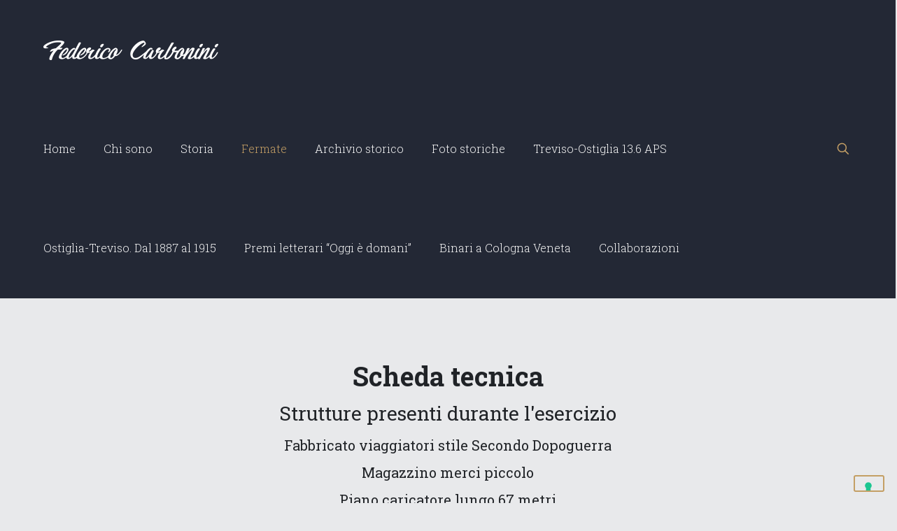

--- FILE ---
content_type: text/html; charset=utf-8
request_url: https://www.google.com/recaptcha/api2/aframe
body_size: 268
content:
<!DOCTYPE HTML><html><head><meta http-equiv="content-type" content="text/html; charset=UTF-8"></head><body><script nonce="WBeJ5z5rdAUJDAt2PkQ9vQ">/** Anti-fraud and anti-abuse applications only. See google.com/recaptcha */ try{var clients={'sodar':'https://pagead2.googlesyndication.com/pagead/sodar?'};window.addEventListener("message",function(a){try{if(a.source===window.parent){var b=JSON.parse(a.data);var c=clients[b['id']];if(c){var d=document.createElement('img');d.src=c+b['params']+'&rc='+(localStorage.getItem("rc::a")?sessionStorage.getItem("rc::b"):"");window.document.body.appendChild(d);sessionStorage.setItem("rc::e",parseInt(sessionStorage.getItem("rc::e")||0)+1);localStorage.setItem("rc::h",'1769494554165');}}}catch(b){}});window.parent.postMessage("_grecaptcha_ready", "*");}catch(b){}</script></body></html>

--- FILE ---
content_type: application/javascript; charset=utf-8
request_url: https://cs.iubenda.com/cookie-solution/confs/js/7957922.js
body_size: -313
content:
_iub.csRC = { showBranding: true, publicId: '7d21314d-6db6-11ee-8bfc-5ad8d8c564c0', floatingGroup: false };
_iub.csEnabled = true;
_iub.csPurposes = [5,4,1];
_iub.cpUpd = 1749796391;
_iub.csT = 0.025;
_iub.googleConsentModeV2 = true;


--- FILE ---
content_type: text/plain
request_url: https://www.google-analytics.com/j/collect?v=1&_v=j102&a=2020744095&t=pageview&_s=1&dl=https%3A%2F%2Fwww.federicocarbonini.it%2Ffermate%2Fbarbarano-villaga%2FScheda-tecnica%2F&ul=en-us%40posix&dt=La%20linea%20ferroviaria%20Ostiglia-Treviso%20-%20Barbarano-Villaga%20Scheda%20tecnica&sr=1280x720&vp=1280x720&_u=IEBAAEABAAAAACAAI~&jid=1832975835&gjid=768624753&cid=1195736586.1769494551&tid=UA-79717476-10&_gid=1892296962.1769494551&_r=1&_slc=1&z=332562218
body_size: -453
content:
2,cG-G9033442QG